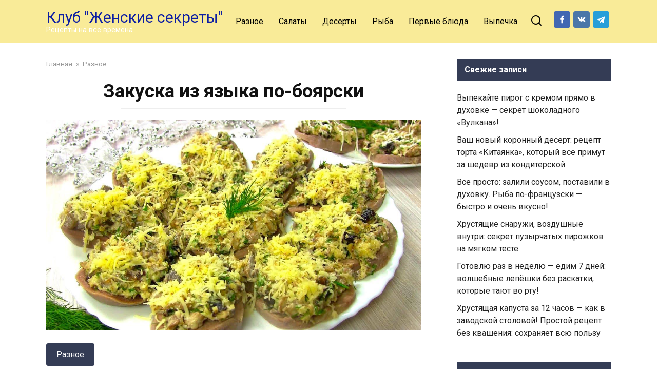

--- FILE ---
content_type: text/html; charset=UTF-8
request_url: https://souspark.ru/zakuska-iz-jazyka-po-bojarski/
body_size: 15953
content:
<!doctype html>
<html lang="ru-RU">
<head>
    <meta charset="UTF-8">
    <meta name="viewport" content="width=device-width, initial-scale=1">

    <meta name='robots' content='index, follow, max-image-preview:large, max-snippet:-1, max-video-preview:-1' />
	<style>img:is([sizes="auto" i], [sizes^="auto," i]) { contain-intrinsic-size: 3000px 1500px }</style>
	
	<!-- This site is optimized with the Yoast SEO plugin v26.2 - https://yoast.com/wordpress/plugins/seo/ -->
	<title>Настоящий новогодний фурор! Закуска из языка по-боярски</title>
	<link rel="canonical" href="https://souspark.ru/zakuska-iz-jazyka-po-bojarski/" />
	<meta property="og:locale" content="ru_RU" />
	<meta property="og:type" content="article" />
	<meta property="og:title" content="Настоящий новогодний фурор! Закуска из языка по-боярски" />
	<meta property="og:description" content="Блюда из языка, всегда пользуются популярностью. Предлагаем вам простой праздничный вариант с языком и грибами. Для приготовления вам потребуются такие ингредиенты: &#8212; язык говяжий отварной, 1 кг; &#8212; грибы шампиньоны, 300 г; &#8212; сыр твердый, 100 г; &#8212; чернослив, 50 г; &#8212; орехи грецкие, 50 г; &#8212; майонез, 2 ст.л; &#8212; чеснок, 2 зубчика; &#8212; [&hellip;]" />
	<meta property="og:url" content="https://souspark.ru/zakuska-iz-jazyka-po-bojarski/" />
	<meta property="og:site_name" content="Клуб &quot;Женские секреты&quot;" />
	<meta property="article:publisher" content="https://www.facebook.com/holidaymenu/" />
	<meta property="article:published_time" content="2019-12-05T11:33:18+00:00" />
	<meta property="og:image" content="https://souspark.ru/wp-content/uploads/2019/12/maxresdefault-2-4.jpg" />
	<meta property="og:image:width" content="1280" />
	<meta property="og:image:height" content="720" />
	<meta property="og:image:type" content="image/jpeg" />
	<meta name="author" content="Виктор Ерофеев" />
	<meta name="twitter:card" content="summary_large_image" />
	<meta name="twitter:creator" content="@https://x.com/Viktor_Erofeev1" />
	<meta name="twitter:label1" content="Написано автором" />
	<meta name="twitter:data1" content="Виктор Ерофеев" />
	<script type="application/ld+json" class="yoast-schema-graph">{"@context":"https://schema.org","@graph":[{"@type":"WebPage","@id":"https://souspark.ru/zakuska-iz-jazyka-po-bojarski/","url":"https://souspark.ru/zakuska-iz-jazyka-po-bojarski/","name":"Настоящий новогодний фурор! Закуска из языка по-боярски","isPartOf":{"@id":"https://souspark.ru/#website"},"primaryImageOfPage":{"@id":"https://souspark.ru/zakuska-iz-jazyka-po-bojarski/#primaryimage"},"image":{"@id":"https://souspark.ru/zakuska-iz-jazyka-po-bojarski/#primaryimage"},"thumbnailUrl":"https://souspark.ru/wp-content/uploads/2019/12/maxresdefault-2-4.jpg","datePublished":"2019-12-05T11:33:18+00:00","author":{"@id":"https://souspark.ru/#/schema/person/7b22a9430a88864c8dee62d5c0634ec8"},"breadcrumb":{"@id":"https://souspark.ru/zakuska-iz-jazyka-po-bojarski/#breadcrumb"},"inLanguage":"ru-RU","potentialAction":[{"@type":"ReadAction","target":["https://souspark.ru/zakuska-iz-jazyka-po-bojarski/"]}]},{"@type":"ImageObject","inLanguage":"ru-RU","@id":"https://souspark.ru/zakuska-iz-jazyka-po-bojarski/#primaryimage","url":"https://souspark.ru/wp-content/uploads/2019/12/maxresdefault-2-4.jpg","contentUrl":"https://souspark.ru/wp-content/uploads/2019/12/maxresdefault-2-4.jpg","width":1280,"height":720},{"@type":"BreadcrumbList","@id":"https://souspark.ru/zakuska-iz-jazyka-po-bojarski/#breadcrumb","itemListElement":[{"@type":"ListItem","position":1,"name":"Главная страница","item":"https://souspark.ru/"},{"@type":"ListItem","position":2,"name":"Закуска из языка по-боярски"}]},{"@type":"WebSite","@id":"https://souspark.ru/#website","url":"https://souspark.ru/","name":"Клуб \"Женские секреты\"","description":"Рецепты на все времена","potentialAction":[{"@type":"SearchAction","target":{"@type":"EntryPoint","urlTemplate":"https://souspark.ru/?s={search_term_string}"},"query-input":{"@type":"PropertyValueSpecification","valueRequired":true,"valueName":"search_term_string"}}],"inLanguage":"ru-RU"},{"@type":"Person","@id":"https://souspark.ru/#/schema/person/7b22a9430a88864c8dee62d5c0634ec8","name":"Виктор Ерофеев","image":{"@type":"ImageObject","inLanguage":"ru-RU","@id":"https://souspark.ru/#/schema/person/image/","url":"https://secure.gravatar.com/avatar/df7342cf239fd747a0ce578821418ce9ad0e71f9a6f703cb30344afdb8a3f1bb?s=96&d=mm&r=g","contentUrl":"https://secure.gravatar.com/avatar/df7342cf239fd747a0ce578821418ce9ad0e71f9a6f703cb30344afdb8a3f1bb?s=96&d=mm&r=g","caption":"Виктор Ерофеев"},"description":"Работаю редактором с 2010 года. Высшее образование, НГУ. В сетевом журнале «Клуб Женские секреты» с 2015 года. Мои любимые рубрики это «Рецепты», «Кулинария», «Полезные советы». Если ты в поиске вкусного и простого рецепта, то журнал «Клуб Женские секреты» — твой самый лучший проводник в мир кулинарных новинок и оригинальных блюд. Обратная связь через мою почту","sameAs":["https://www.facebook.com/holidaymenu","https://x.com/https://x.com/Viktor_Erofeev1"],"url":"https://souspark.ru/author/viktor-erofeev/"}]}</script>
	<!-- / Yoast SEO plugin. -->


<link rel='stylesheet' id='wp-block-library-css' href='https://souspark.ru/wp-includes/css/dist/block-library/style.min.css'  media='all' />
<style id='wp-block-library-theme-inline-css' type='text/css'>
.wp-block-audio :where(figcaption){color:#555;font-size:13px;text-align:center}.is-dark-theme .wp-block-audio :where(figcaption){color:#ffffffa6}.wp-block-audio{margin:0 0 1em}.wp-block-code{border:1px solid #ccc;border-radius:4px;font-family:Menlo,Consolas,monaco,monospace;padding:.8em 1em}.wp-block-embed :where(figcaption){color:#555;font-size:13px;text-align:center}.is-dark-theme .wp-block-embed :where(figcaption){color:#ffffffa6}.wp-block-embed{margin:0 0 1em}.blocks-gallery-caption{color:#555;font-size:13px;text-align:center}.is-dark-theme .blocks-gallery-caption{color:#ffffffa6}:root :where(.wp-block-image figcaption){color:#555;font-size:13px;text-align:center}.is-dark-theme :root :where(.wp-block-image figcaption){color:#ffffffa6}.wp-block-image{margin:0 0 1em}.wp-block-pullquote{border-bottom:4px solid;border-top:4px solid;color:currentColor;margin-bottom:1.75em}.wp-block-pullquote cite,.wp-block-pullquote footer,.wp-block-pullquote__citation{color:currentColor;font-size:.8125em;font-style:normal;text-transform:uppercase}.wp-block-quote{border-left:.25em solid;margin:0 0 1.75em;padding-left:1em}.wp-block-quote cite,.wp-block-quote footer{color:currentColor;font-size:.8125em;font-style:normal;position:relative}.wp-block-quote:where(.has-text-align-right){border-left:none;border-right:.25em solid;padding-left:0;padding-right:1em}.wp-block-quote:where(.has-text-align-center){border:none;padding-left:0}.wp-block-quote.is-large,.wp-block-quote.is-style-large,.wp-block-quote:where(.is-style-plain){border:none}.wp-block-search .wp-block-search__label{font-weight:700}.wp-block-search__button{border:1px solid #ccc;padding:.375em .625em}:where(.wp-block-group.has-background){padding:1.25em 2.375em}.wp-block-separator.has-css-opacity{opacity:.4}.wp-block-separator{border:none;border-bottom:2px solid;margin-left:auto;margin-right:auto}.wp-block-separator.has-alpha-channel-opacity{opacity:1}.wp-block-separator:not(.is-style-wide):not(.is-style-dots){width:100px}.wp-block-separator.has-background:not(.is-style-dots){border-bottom:none;height:1px}.wp-block-separator.has-background:not(.is-style-wide):not(.is-style-dots){height:2px}.wp-block-table{margin:0 0 1em}.wp-block-table td,.wp-block-table th{word-break:normal}.wp-block-table :where(figcaption){color:#555;font-size:13px;text-align:center}.is-dark-theme .wp-block-table :where(figcaption){color:#ffffffa6}.wp-block-video :where(figcaption){color:#555;font-size:13px;text-align:center}.is-dark-theme .wp-block-video :where(figcaption){color:#ffffffa6}.wp-block-video{margin:0 0 1em}:root :where(.wp-block-template-part.has-background){margin-bottom:0;margin-top:0;padding:1.25em 2.375em}
</style>
<style id='classic-theme-styles-inline-css' type='text/css'>
/*! This file is auto-generated */
.wp-block-button__link{color:#fff;background-color:#32373c;border-radius:9999px;box-shadow:none;text-decoration:none;padding:calc(.667em + 2px) calc(1.333em + 2px);font-size:1.125em}.wp-block-file__button{background:#32373c;color:#fff;text-decoration:none}
</style>
<style id='global-styles-inline-css' type='text/css'>
:root{--wp--preset--aspect-ratio--square: 1;--wp--preset--aspect-ratio--4-3: 4/3;--wp--preset--aspect-ratio--3-4: 3/4;--wp--preset--aspect-ratio--3-2: 3/2;--wp--preset--aspect-ratio--2-3: 2/3;--wp--preset--aspect-ratio--16-9: 16/9;--wp--preset--aspect-ratio--9-16: 9/16;--wp--preset--color--black: #000000;--wp--preset--color--cyan-bluish-gray: #abb8c3;--wp--preset--color--white: #ffffff;--wp--preset--color--pale-pink: #f78da7;--wp--preset--color--vivid-red: #cf2e2e;--wp--preset--color--luminous-vivid-orange: #ff6900;--wp--preset--color--luminous-vivid-amber: #fcb900;--wp--preset--color--light-green-cyan: #7bdcb5;--wp--preset--color--vivid-green-cyan: #00d084;--wp--preset--color--pale-cyan-blue: #8ed1fc;--wp--preset--color--vivid-cyan-blue: #0693e3;--wp--preset--color--vivid-purple: #9b51e0;--wp--preset--gradient--vivid-cyan-blue-to-vivid-purple: linear-gradient(135deg,rgba(6,147,227,1) 0%,rgb(155,81,224) 100%);--wp--preset--gradient--light-green-cyan-to-vivid-green-cyan: linear-gradient(135deg,rgb(122,220,180) 0%,rgb(0,208,130) 100%);--wp--preset--gradient--luminous-vivid-amber-to-luminous-vivid-orange: linear-gradient(135deg,rgba(252,185,0,1) 0%,rgba(255,105,0,1) 100%);--wp--preset--gradient--luminous-vivid-orange-to-vivid-red: linear-gradient(135deg,rgba(255,105,0,1) 0%,rgb(207,46,46) 100%);--wp--preset--gradient--very-light-gray-to-cyan-bluish-gray: linear-gradient(135deg,rgb(238,238,238) 0%,rgb(169,184,195) 100%);--wp--preset--gradient--cool-to-warm-spectrum: linear-gradient(135deg,rgb(74,234,220) 0%,rgb(151,120,209) 20%,rgb(207,42,186) 40%,rgb(238,44,130) 60%,rgb(251,105,98) 80%,rgb(254,248,76) 100%);--wp--preset--gradient--blush-light-purple: linear-gradient(135deg,rgb(255,206,236) 0%,rgb(152,150,240) 100%);--wp--preset--gradient--blush-bordeaux: linear-gradient(135deg,rgb(254,205,165) 0%,rgb(254,45,45) 50%,rgb(107,0,62) 100%);--wp--preset--gradient--luminous-dusk: linear-gradient(135deg,rgb(255,203,112) 0%,rgb(199,81,192) 50%,rgb(65,88,208) 100%);--wp--preset--gradient--pale-ocean: linear-gradient(135deg,rgb(255,245,203) 0%,rgb(182,227,212) 50%,rgb(51,167,181) 100%);--wp--preset--gradient--electric-grass: linear-gradient(135deg,rgb(202,248,128) 0%,rgb(113,206,126) 100%);--wp--preset--gradient--midnight: linear-gradient(135deg,rgb(2,3,129) 0%,rgb(40,116,252) 100%);--wp--preset--font-size--small: 19.5px;--wp--preset--font-size--medium: 20px;--wp--preset--font-size--large: 36.5px;--wp--preset--font-size--x-large: 42px;--wp--preset--font-size--normal: 22px;--wp--preset--font-size--huge: 49.5px;--wp--preset--spacing--20: 0.44rem;--wp--preset--spacing--30: 0.67rem;--wp--preset--spacing--40: 1rem;--wp--preset--spacing--50: 1.5rem;--wp--preset--spacing--60: 2.25rem;--wp--preset--spacing--70: 3.38rem;--wp--preset--spacing--80: 5.06rem;--wp--preset--shadow--natural: 6px 6px 9px rgba(0, 0, 0, 0.2);--wp--preset--shadow--deep: 12px 12px 50px rgba(0, 0, 0, 0.4);--wp--preset--shadow--sharp: 6px 6px 0px rgba(0, 0, 0, 0.2);--wp--preset--shadow--outlined: 6px 6px 0px -3px rgba(255, 255, 255, 1), 6px 6px rgba(0, 0, 0, 1);--wp--preset--shadow--crisp: 6px 6px 0px rgba(0, 0, 0, 1);}:where(.is-layout-flex){gap: 0.5em;}:where(.is-layout-grid){gap: 0.5em;}body .is-layout-flex{display: flex;}.is-layout-flex{flex-wrap: wrap;align-items: center;}.is-layout-flex > :is(*, div){margin: 0;}body .is-layout-grid{display: grid;}.is-layout-grid > :is(*, div){margin: 0;}:where(.wp-block-columns.is-layout-flex){gap: 2em;}:where(.wp-block-columns.is-layout-grid){gap: 2em;}:where(.wp-block-post-template.is-layout-flex){gap: 1.25em;}:where(.wp-block-post-template.is-layout-grid){gap: 1.25em;}.has-black-color{color: var(--wp--preset--color--black) !important;}.has-cyan-bluish-gray-color{color: var(--wp--preset--color--cyan-bluish-gray) !important;}.has-white-color{color: var(--wp--preset--color--white) !important;}.has-pale-pink-color{color: var(--wp--preset--color--pale-pink) !important;}.has-vivid-red-color{color: var(--wp--preset--color--vivid-red) !important;}.has-luminous-vivid-orange-color{color: var(--wp--preset--color--luminous-vivid-orange) !important;}.has-luminous-vivid-amber-color{color: var(--wp--preset--color--luminous-vivid-amber) !important;}.has-light-green-cyan-color{color: var(--wp--preset--color--light-green-cyan) !important;}.has-vivid-green-cyan-color{color: var(--wp--preset--color--vivid-green-cyan) !important;}.has-pale-cyan-blue-color{color: var(--wp--preset--color--pale-cyan-blue) !important;}.has-vivid-cyan-blue-color{color: var(--wp--preset--color--vivid-cyan-blue) !important;}.has-vivid-purple-color{color: var(--wp--preset--color--vivid-purple) !important;}.has-black-background-color{background-color: var(--wp--preset--color--black) !important;}.has-cyan-bluish-gray-background-color{background-color: var(--wp--preset--color--cyan-bluish-gray) !important;}.has-white-background-color{background-color: var(--wp--preset--color--white) !important;}.has-pale-pink-background-color{background-color: var(--wp--preset--color--pale-pink) !important;}.has-vivid-red-background-color{background-color: var(--wp--preset--color--vivid-red) !important;}.has-luminous-vivid-orange-background-color{background-color: var(--wp--preset--color--luminous-vivid-orange) !important;}.has-luminous-vivid-amber-background-color{background-color: var(--wp--preset--color--luminous-vivid-amber) !important;}.has-light-green-cyan-background-color{background-color: var(--wp--preset--color--light-green-cyan) !important;}.has-vivid-green-cyan-background-color{background-color: var(--wp--preset--color--vivid-green-cyan) !important;}.has-pale-cyan-blue-background-color{background-color: var(--wp--preset--color--pale-cyan-blue) !important;}.has-vivid-cyan-blue-background-color{background-color: var(--wp--preset--color--vivid-cyan-blue) !important;}.has-vivid-purple-background-color{background-color: var(--wp--preset--color--vivid-purple) !important;}.has-black-border-color{border-color: var(--wp--preset--color--black) !important;}.has-cyan-bluish-gray-border-color{border-color: var(--wp--preset--color--cyan-bluish-gray) !important;}.has-white-border-color{border-color: var(--wp--preset--color--white) !important;}.has-pale-pink-border-color{border-color: var(--wp--preset--color--pale-pink) !important;}.has-vivid-red-border-color{border-color: var(--wp--preset--color--vivid-red) !important;}.has-luminous-vivid-orange-border-color{border-color: var(--wp--preset--color--luminous-vivid-orange) !important;}.has-luminous-vivid-amber-border-color{border-color: var(--wp--preset--color--luminous-vivid-amber) !important;}.has-light-green-cyan-border-color{border-color: var(--wp--preset--color--light-green-cyan) !important;}.has-vivid-green-cyan-border-color{border-color: var(--wp--preset--color--vivid-green-cyan) !important;}.has-pale-cyan-blue-border-color{border-color: var(--wp--preset--color--pale-cyan-blue) !important;}.has-vivid-cyan-blue-border-color{border-color: var(--wp--preset--color--vivid-cyan-blue) !important;}.has-vivid-purple-border-color{border-color: var(--wp--preset--color--vivid-purple) !important;}.has-vivid-cyan-blue-to-vivid-purple-gradient-background{background: var(--wp--preset--gradient--vivid-cyan-blue-to-vivid-purple) !important;}.has-light-green-cyan-to-vivid-green-cyan-gradient-background{background: var(--wp--preset--gradient--light-green-cyan-to-vivid-green-cyan) !important;}.has-luminous-vivid-amber-to-luminous-vivid-orange-gradient-background{background: var(--wp--preset--gradient--luminous-vivid-amber-to-luminous-vivid-orange) !important;}.has-luminous-vivid-orange-to-vivid-red-gradient-background{background: var(--wp--preset--gradient--luminous-vivid-orange-to-vivid-red) !important;}.has-very-light-gray-to-cyan-bluish-gray-gradient-background{background: var(--wp--preset--gradient--very-light-gray-to-cyan-bluish-gray) !important;}.has-cool-to-warm-spectrum-gradient-background{background: var(--wp--preset--gradient--cool-to-warm-spectrum) !important;}.has-blush-light-purple-gradient-background{background: var(--wp--preset--gradient--blush-light-purple) !important;}.has-blush-bordeaux-gradient-background{background: var(--wp--preset--gradient--blush-bordeaux) !important;}.has-luminous-dusk-gradient-background{background: var(--wp--preset--gradient--luminous-dusk) !important;}.has-pale-ocean-gradient-background{background: var(--wp--preset--gradient--pale-ocean) !important;}.has-electric-grass-gradient-background{background: var(--wp--preset--gradient--electric-grass) !important;}.has-midnight-gradient-background{background: var(--wp--preset--gradient--midnight) !important;}.has-small-font-size{font-size: var(--wp--preset--font-size--small) !important;}.has-medium-font-size{font-size: var(--wp--preset--font-size--medium) !important;}.has-large-font-size{font-size: var(--wp--preset--font-size--large) !important;}.has-x-large-font-size{font-size: var(--wp--preset--font-size--x-large) !important;}
:where(.wp-block-post-template.is-layout-flex){gap: 1.25em;}:where(.wp-block-post-template.is-layout-grid){gap: 1.25em;}
:where(.wp-block-columns.is-layout-flex){gap: 2em;}:where(.wp-block-columns.is-layout-grid){gap: 2em;}
:root :where(.wp-block-pullquote){font-size: 1.5em;line-height: 1.6;}
</style>
<link rel='stylesheet' id='google-fonts-css' href='https://fonts.googleapis.com/css?family=Roboto%3A400%2C400i%2C700&#038;subset=cyrillic&#038;display=swap'  media='all' />
<link rel='stylesheet' id='yelly-style-css' href='https://souspark.ru/wp-content/themes/yelly/assets/css/style.min.css'  media='all' />
<script type="text/javascript" src="https://souspark.ru/wp-includes/js/jquery/jquery.min.js" id="jquery-core-js"></script>
<script type="text/javascript" src="https://souspark.ru/wp-includes/js/jquery/jquery-migrate.min.js" id="jquery-migrate-js"></script>
<style>.pseudo-clearfy-link { color: #008acf; cursor: pointer;}.pseudo-clearfy-link:hover { text-decoration: none;}</style><link rel="preload" href="https://souspark.ru/wp-content/themes/yelly/assets/fonts/icomoon.ttf" as="font" crossorigin>
    <style>@media (min-width: 768px){body{background-attachment: scroll}}.site-header, .site-header a, .site-header .pseudo-link, .site-header .main-navigation ul li a, .site-header .main-navigation ul li span{color:#000000}.humburger span, .top-menu>ul>li>a:before, .top-menu>ul>li>span:before{background:#000000}.site-header{background-color:#f9eb98}@media (min-width: 992px){.site-header ul li .sub-menu{background-color:#f9eb98}}.site-title, .site-title a, .site-title a:hover, .site-title a:active, .site-title a:focus{color:#0d1ea3}.site-footer, .site-footer a, .site-footer .pseudo-link{color:#1e73be}.site-footer{background-color:#f9eb98}</style>
<link rel="icon" href="https://souspark.ru/wp-content/uploads/2024/06/cropped-Screenshot_1-32x32.jpg" sizes="32x32" />
<link rel="icon" href="https://souspark.ru/wp-content/uploads/2024/06/cropped-Screenshot_1-192x192.jpg" sizes="192x192" />
<link rel="apple-touch-icon" href="https://souspark.ru/wp-content/uploads/2024/06/cropped-Screenshot_1-180x180.jpg" />
<meta name="msapplication-TileImage" content="https://souspark.ru/wp-content/uploads/2024/06/cropped-Screenshot_1-270x270.jpg" />
		<style type="text/css" id="wp-custom-css">
			@media (max-width: 991px) {
.footer-navigation {
display: block;
}
}		</style>
		    
<meta name="yandex-verification" content="ce87bc1d15bf5b87" />
<meta name="google-site-verification" content="mKUmFAc-JjSOspijRLKnRB5frrbwjH_JEynAJ2fPmEM" />


<script async type="text/javascript" src="//s.luxcdn.com/t/226816/360_light.js"></script>

<!-- Yandex.Metrika counter -->
<script type="text/javascript" >
   (function(m,e,t,r,i,k,a){m[i]=m[i]||function(){(m[i].a=m[i].a||[]).push(arguments)};
   m[i].l=1*new Date();
   for (var j = 0; j < document.scripts.length; j++) {if (document.scripts[j].src === r) { return; }}
   k=e.createElement(t),a=e.getElementsByTagName(t)[0],k.async=1,k.src=r,a.parentNode.insertBefore(k,a)})
   (window, document, "script", "https://mc.yandex.ru/metrika/tag.js", "ym");

   ym(92689360, "init", {
        clickmap:true,
        trackLinks:true,
        accurateTrackBounce:true
   });
</script>
<noscript><div><img src="https://mc.yandex.ru/watch/92689360" style="position:absolute; left:-9999px;" alt="" /></div></noscript>
<!-- /Yandex.Metrika counter --></head>

<body class="wp-singular post-template-default single single-post postid-14171 single-format-standard wp-embed-responsive wp-theme-yelly sidebar-right">

<script async type='text/javascript' src='//s.luxcdn.com/t/226816/360_light.js'></script> <script class='__lxGc__' type='text/javascript'> ((__lxGc__=window.__lxGc__||{'s':{},'b':0})['s']['_226816']=__lxGc__['s']['_226816']||{'b':{}})['b']['_689216']={'i':__lxGc__.b++}; </script>

<div id="page" class="site">
    <a class="skip-link screen-reader-text" href="#content"><!--noindex-->Перейти к контенту<!--/noindex--></a>

            <div id="fb-root"></div>
        <script async defer src="https://connect.facebook.net/ru_RU/sdk.js#xfbml=1&version=v7.0"></script>
    
    
    <div class="search-screen-overlay js-search-screen-overlay"></div>
    <div class="search-screen js-search-screen">
        
<form role="search" method="get" class="search-form" action="https://souspark.ru/">
    <label>
        <span class="screen-reader-text"><!--noindex-->Search for:<!--/noindex--></span>
        <input type="search" class="search-field" placeholder="Поиск..." value="" name="s">
    </label>
    <button type="submit" class="search-submit"></button>
</form>    </div>

    

<header id="masthead" class="site-header full" itemscope itemtype="http://schema.org/WPHeader">
    <div class="site-header-inner fixed">

        <div class="humburger js-humburger"><span></span><span></span><span></span></div>

        
<div class="site-branding">

    <div class="site-branding__body"><div class="site-title"><a href="https://souspark.ru/">Клуб &quot;Женские секреты&quot;</a></div><p class="site-description">Рецепты на все времена</p></div></div><!-- .site-branding -->

    
    <nav id="site-navigation" class="main-navigation full">
        <div class="main-navigation-inner fixed">
            <div class="menu-main-menu-container"><ul id="header_menu" class="menu"><li id="menu-item-79345" class="menu-item menu-item-type-taxonomy menu-item-object-category current-post-ancestor current-menu-parent current-post-parent menu-item-79345"><a href="https://souspark.ru/category/raznoe/">Разное</a></li>
<li id="menu-item-79346" class="menu-item menu-item-type-taxonomy menu-item-object-category menu-item-79346"><a href="https://souspark.ru/category/salaty/">Салаты</a></li>
<li id="menu-item-79347" class="menu-item menu-item-type-taxonomy menu-item-object-category menu-item-79347"><a href="https://souspark.ru/category/deserty/">Десерты</a></li>
<li id="menu-item-79348" class="menu-item menu-item-type-taxonomy menu-item-object-category menu-item-79348"><a href="https://souspark.ru/category/ryba/">Рыба</a></li>
<li id="menu-item-79349" class="menu-item menu-item-type-taxonomy menu-item-object-category menu-item-79349"><a href="https://souspark.ru/category/pervye-bljuda/">Первые блюда</a></li>
<li id="menu-item-79350" class="menu-item menu-item-type-taxonomy menu-item-object-category menu-item-79350"><a href="https://souspark.ru/category/sladkaja-vypechka/">Выпечка</a></li>
</ul></div>        </div>
    </nav><!-- #site-navigation -->

    
<div class="header-search"><span class="search-icon js-search-icon"></span></div>
<div class="social-links">
    <div class="social-buttons social-buttons--square social-buttons--circle">
        <a class="social-button social-button--facebook" href="https://www.facebook.com/holidaymenu/" target="_blank" rel="noopener"></a><a class="social-button social-button--vkontakte" href="https://vk.com/retseptysovety" target="_blank" rel="noopener"></a><a class="social-button social-button--telegram" href="https://t.me/edavtope" target="_blank" rel="noopener"></a>    </div>
</div>

    </div>
</header><!-- #masthead -->




    
    
    <div id="content" class="site-content fixed">

        
        <div class="site-content-inner">
    
        
        <div id="primary" class="content-area" itemscope itemtype="http://schema.org/Article">
            <main id="main" class="site-main">

                
<article id="post-14171" class="article-post post-14171 post type-post status-publish format-standard has-post-thumbnail  category-raznoe">

    
        <div class="breadcrumb" itemscope itemtype="http://schema.org/BreadcrumbList"><span class="breadcrumb-item" itemprop="itemListElement" itemscope itemtype="http://schema.org/ListItem"><a href="https://souspark.ru/" itemprop="item"><span itemprop="name">Главная</span></a><meta itemprop="position" content="0"></span> <span class="breadcrumb-separator">»</span> <span class="breadcrumb-item" itemprop="itemListElement" itemscope itemtype="http://schema.org/ListItem"><a href="https://souspark.ru/category/raznoe/" itemprop="item"><span itemprop="name">Разное</span></a><meta itemprop="position" content="1"></span></div>
        <header class="entry-header"><h1 class="entry-title" itemprop="headline">Закуска из языка по-боярски</h1></header>
        
        
        <div class="entry-image"><img width="1280" height="720" src="https://souspark.ru/wp-content/uploads/2019/12/maxresdefault-2-4.jpg" class="attachment-yellystandard size-yellystandard wp-post-image" alt="" itemprop="image" decoding="async" fetchpriority="high" srcset="https://souspark.ru/wp-content/uploads/2019/12/maxresdefault-2-4.jpg 1280w, https://souspark.ru/wp-content/uploads/2019/12/maxresdefault-2-4-300x169.jpg 300w, https://souspark.ru/wp-content/uploads/2019/12/maxresdefault-2-4-1024x576.jpg 1024w, https://souspark.ru/wp-content/uploads/2019/12/maxresdefault-2-4-768x432.jpg 768w" sizes="(max-width: 1280px) 100vw, 1280px" /></div>
    
    <span class="entry-category"><a href="https://souspark.ru/category/raznoe/" itemprop="articleSection">Разное</a></span>
    <div class="entry-meta"><span class="entry-author" itemprop="author"><span class="entry-label">Автор</span> Виктор Ерофеев</span><span class="entry-time"><span class="entry-label">Время чтения</span> 1 мин.</span><span class="entry-views"><span class="entry-label">Просмотры</span> <span class="js-views-count" data-post_id="14171">3.3к.</span></span><span class="entry-date"><span class="entry-label">Опубликовано</span> <time itemprop="datePublished" datetime="2019-12-05">05.12.2019</time></span></div>
	<div class="entry-content" itemprop="articleBody">
		<div class="b-r b-r--before_content"><script async type='text/javascript' src='//s.luxcdn.com/t/226816/360_light.js'></script> <script class='__lxGc__' type='text/javascript'> ((__lxGc__=window.__lxGc__||{'s':{},'b':0})['s']['_226816']=__lxGc__['s']['_226816']||{'b':{}})['b']['_689223']={'i':__lxGc__.b++}; </script>
</div><p>Блюда из языка, всегда пользуются популярностью.</p>
<p>Предлагаем вам простой праздничный вариант с языком и грибами.</p>
<p><strong>Для приготовления вам потребуются такие ингредиенты:</strong></p>
<p>&#8212; язык говяжий отварной, 1 кг;</p>
<p>&#8212; грибы шампиньоны, 300 г;</p>
<p>&#8212; сыр твердый, 100 г;</p>
<p>&#8212; чернослив, 50 г;</p>
<p>&#8212; орехи грецкие, 50 г;</p>
<p>&#8212; майонез, 2 ст.л;</p>
<p>&#8212; чеснок, 2 зубчика;</p>
<p>&#8212; масло сливочное, 20 г;</p>
<p>&#8212; соль, перец и зелень по вкусу.</p>
<h2><strong>Процесс приготовления</strong></h2>
<p>Промываем язык, замачиваем на 30 минут холодной водой, потом варим в течение 2 – 4 часов в воде со специями.</p>
<p>Опускаем в холодную воду и снимаем кожуру.</p>
<p>Грибы мелко режем.</p>
<p>Разогреваем сливочное масло и обжариваем грибы до румяности. Остужаем.</p>
<p>Чернослив заливаем на несколько минут кипятком. Режем мелким кусочком.</p>
<p>Смешиваем чернослив с грибами, измельченным чесноком, рубленым укропом, измельченными орехами, майонезом, солью и перцем по вкусу.</p>
<p>Язык режем тонкими ломтиками, красиво выкладываем на блюдо, сверху кладем начинку и посыпаем ее тертым твердым сыром. Украшаем зеленью.</p>
<p><span itemprop="image" itemscope itemtype="https://schema.org/ImageObject"><img itemprop="url image" decoding="async" class="size-large wp-image-14173 aligncenter" src="https://souspark.ru/wp-content/uploads/2019/12/maxresdefault-2-5-1024x576.jpg" alt="Закуска из языка по-боярски" width="640" height="360"  srcset="https://souspark.ru/wp-content/uploads/2019/12/maxresdefault-2-5-1024x576.jpg 1024w, https://souspark.ru/wp-content/uploads/2019/12/maxresdefault-2-5-300x169.jpg 300w, https://souspark.ru/wp-content/uploads/2019/12/maxresdefault-2-5-768x432.jpg 768w, https://souspark.ru/wp-content/uploads/2019/12/maxresdefault-2-5.jpg 1280w" sizes="(max-width: 640px) 100vw, 640px" /><meta itemprop="width" content="640"><meta itemprop="height" content="360"></span></p>
<!-- toc empty -->	</div><!-- .entry-content -->

</article>






<div class="rating-box"><div class="rating-box__header">Оцените статью</div><div class="wp-star-rating js-star-rating star-rating--score-1" data-post-id="14171" data-rating-count="1" data-rating-sum="1" data-rating-value="1"><span class="star-rating-item js-star-rating-item" data-score="1"><svg aria-hidden="true" role="img" xmlns="http://www.w3.org/2000/svg" viewBox="0 0 576 512" class="i-ico"><path fill="currentColor" d="M259.3 17.8L194 150.2 47.9 171.5c-26.2 3.8-36.7 36.1-17.7 54.6l105.7 103-25 145.5c-4.5 26.3 23.2 46 46.4 33.7L288 439.6l130.7 68.7c23.2 12.2 50.9-7.4 46.4-33.7l-25-145.5 105.7-103c19-18.5 8.5-50.8-17.7-54.6L382 150.2 316.7 17.8c-11.7-23.6-45.6-23.9-57.4 0z" class="ico-star"></path></svg></span><span class="star-rating-item js-star-rating-item" data-score="2"><svg aria-hidden="true" role="img" xmlns="http://www.w3.org/2000/svg" viewBox="0 0 576 512" class="i-ico"><path fill="currentColor" d="M259.3 17.8L194 150.2 47.9 171.5c-26.2 3.8-36.7 36.1-17.7 54.6l105.7 103-25 145.5c-4.5 26.3 23.2 46 46.4 33.7L288 439.6l130.7 68.7c23.2 12.2 50.9-7.4 46.4-33.7l-25-145.5 105.7-103c19-18.5 8.5-50.8-17.7-54.6L382 150.2 316.7 17.8c-11.7-23.6-45.6-23.9-57.4 0z" class="ico-star"></path></svg></span><span class="star-rating-item js-star-rating-item" data-score="3"><svg aria-hidden="true" role="img" xmlns="http://www.w3.org/2000/svg" viewBox="0 0 576 512" class="i-ico"><path fill="currentColor" d="M259.3 17.8L194 150.2 47.9 171.5c-26.2 3.8-36.7 36.1-17.7 54.6l105.7 103-25 145.5c-4.5 26.3 23.2 46 46.4 33.7L288 439.6l130.7 68.7c23.2 12.2 50.9-7.4 46.4-33.7l-25-145.5 105.7-103c19-18.5 8.5-50.8-17.7-54.6L382 150.2 316.7 17.8c-11.7-23.6-45.6-23.9-57.4 0z" class="ico-star"></path></svg></span><span class="star-rating-item js-star-rating-item" data-score="4"><svg aria-hidden="true" role="img" xmlns="http://www.w3.org/2000/svg" viewBox="0 0 576 512" class="i-ico"><path fill="currentColor" d="M259.3 17.8L194 150.2 47.9 171.5c-26.2 3.8-36.7 36.1-17.7 54.6l105.7 103-25 145.5c-4.5 26.3 23.2 46 46.4 33.7L288 439.6l130.7 68.7c23.2 12.2 50.9-7.4 46.4-33.7l-25-145.5 105.7-103c19-18.5 8.5-50.8-17.7-54.6L382 150.2 316.7 17.8c-11.7-23.6-45.6-23.9-57.4 0z" class="ico-star"></path></svg></span><span class="star-rating-item js-star-rating-item" data-score="5"><svg aria-hidden="true" role="img" xmlns="http://www.w3.org/2000/svg" viewBox="0 0 576 512" class="i-ico"><path fill="currentColor" d="M259.3 17.8L194 150.2 47.9 171.5c-26.2 3.8-36.7 36.1-17.7 54.6l105.7 103-25 145.5c-4.5 26.3 23.2 46 46.4 33.7L288 439.6l130.7 68.7c23.2 12.2 50.9-7.4 46.4-33.7l-25-145.5 105.7-103c19-18.5 8.5-50.8-17.7-54.6L382 150.2 316.7 17.8c-11.7-23.6-45.6-23.9-57.4 0z" class="ico-star"></path></svg></span></div></div>



<div class="social-buttons"><span class="social-button social-button--telegram main" data-social="telegram"><span>Поделиться в Telegram</span></span><span class="social-button social-button--facebook " data-social="facebook"></span><span class="social-button social-button--vkontakte " data-social="vkontakte"></span><span class="social-button social-button--odnoklassniki " data-social="odnoklassniki"></span><span class="social-button social-button--twitter " data-social="twitter"></span><span class="social-button social-button--pinterest " data-social="pinterest" data-url="https://souspark.ru/zakuska-iz-jazyka-po-bojarski/" data-title="Закуска из языка по-боярски" data-description="Блюда из языка, всегда пользуются популярностью. Предлагаем вам простой праздничный вариант с языком и грибами. Для приготовления вам потребуются такие ингредиенты: &#8212; язык говяжий отварной, 1 кг; &#8212; грибы шампиньоны, 300 г; &#8212; сыр твердый, 100 г; &#8212; чернослив, 50 г; &#8212; орехи грецкие, 50 г; &#8212; майонез, 2 ст.л; &#8212; чеснок, 2 зубчика; &#8212; [&hellip;]" data-image="https://souspark.ru/wp-content/uploads/2019/12/maxresdefault-2-4-345x200.jpg"></span></div>

<!--noindex-->
<div class="author-box">
    <div class="author-info">
        <div class="author-box__ava">
            <img alt='' src='https://secure.gravatar.com/avatar/df7342cf239fd747a0ce578821418ce9ad0e71f9a6f703cb30344afdb8a3f1bb?s=70&#038;d=mm&#038;r=g' srcset='https://secure.gravatar.com/avatar/df7342cf239fd747a0ce578821418ce9ad0e71f9a6f703cb30344afdb8a3f1bb?s=140&#038;d=mm&#038;r=g 2x' class='avatar avatar-70 photo' height='70' width='70' decoding='async'/>        </div>

        <div class="author-box__body">
            <div class="author-box__author">
                <a href ="https://souspark.ru/author/viktor-erofeev/" target="_self">Виктор Ерофеев</a>            </div>
            <div class="author-box__description">
                <!--noindex--><p>Работаю редактором с  2010 года. Высшее образование, НГУ. В сетевом журнале «Клуб Женские секреты» с 2015 года. Мои любимые рубрики это «Рецепты», «Кулинария», «Полезные советы». Если ты в поиске вкусного и простого рецепта, то  журнал «Клуб Женские секреты» —  твой самый лучший проводник в мир кулинарных новинок и оригинальных блюд.<br />
Обратная связь <a href="mailto:extra-style@ya.ru">через мою почту</a></p>
<!--/noindex-->
            </div>

                                <div class="author-box__social">
                                                    <div class="author-box__social-title">Профили автора</div>
                        
                        <div class="social-links">
                            <div class="social-buttons social-buttons--square social-buttons--circle">
                                <a class="social-button social-button--twitter" href="https://x.com/Viktor_Erofeev1" target="_blank" rel="noopener"></a><a class="social-button social-button--yandexzen" href="https://dzen.ru/id/597b165a77d0e6c5abe065a4" target="_blank" rel="noopener"></a><a class="social-button social-button--pikabu" href="https://pikabu.ru/@user5407642" target="_blank" rel="noopener"></a>                            </div>
                        </div>
                    </div>
                
        </div>
    </div>
</div>
<!--/noindex-->
<meta itemscope itemprop="mainEntityOfPage" itemType="https://schema.org/WebPage" itemid="https://souspark.ru/zakuska-iz-jazyka-po-bojarski/" content="Закуска из языка по-боярски">
    <meta itemprop="dateModified" content="2019-12-05">
<div itemprop="publisher" itemscope itemtype="https://schema.org/Organization" style="display: none;"><meta itemprop="name" content="Клуб &quot;Женские секреты&quot;"><meta itemprop="telephone" content="+7 (953) 879-03-27"><meta itemprop="address" content="Петропавловская ул., 5/1, Новосибирск, Новосибирская обл., 630054"></div><div class="related-posts"><div class="related-posts__header"><h4><strong>Вам также может понравиться</strong></h4></div><div class="post-cards post-cards--vertical">
<div class="post-card post-card--vertical post-card--related">
    <div class="post-card__thumbnail"><a href="https://souspark.ru/vypekajte-pirog-s-kremom-pryamo-v-duhovke-sekret-shokoladnogo-vulkana/"><img width="345" height="230" src="https://souspark.ru/wp-content/uploads/2025/11/screenshot_6-1-345x230.jpg" class="attachment-yelly_small size-yelly_small wp-post-image" alt="" decoding="async" loading="lazy" srcset="https://souspark.ru/wp-content/uploads/2025/11/screenshot_6-1-345x230.jpg 345w, https://souspark.ru/wp-content/uploads/2025/11/screenshot_6-1-800x533.jpg 800w, https://souspark.ru/wp-content/uploads/2025/11/screenshot_6-1-1024x682.jpg 1024w, https://souspark.ru/wp-content/uploads/2025/11/screenshot_6-1-600x400.jpg 600w, https://souspark.ru/wp-content/uploads/2025/11/screenshot_6-1-768x512.jpg 768w, https://souspark.ru/wp-content/uploads/2025/11/screenshot_6-1.jpg 1234w" sizes="auto, (max-width: 345px) 100vw, 345px" /></a></div><div class="post-card__title"><a href="https://souspark.ru/vypekajte-pirog-s-kremom-pryamo-v-duhovke-sekret-shokoladnogo-vulkana/">Выпекайте пирог с кремом прямо в духовке — секрет шоколадного «Вулкана»!</a></div>
    </div>

<div class="post-card post-card--vertical post-card--related">
    <div class="post-card__thumbnail"><a href="https://souspark.ru/vash-novyj-koronnyj-desert-reczept-torta-kitayanka-kotoryj-vse-primut-za-shedevr-iz-konditerskoj/"><img width="345" height="230" src="https://souspark.ru/wp-content/uploads/2025/11/screenshot_9-345x230.jpg" class="attachment-yelly_small size-yelly_small wp-post-image" alt="" decoding="async" loading="lazy" srcset="https://souspark.ru/wp-content/uploads/2025/11/screenshot_9-345x230.jpg 345w, https://souspark.ru/wp-content/uploads/2025/11/screenshot_9-600x400.jpg 600w" sizes="auto, (max-width: 345px) 100vw, 345px" /></a></div><div class="post-card__title"><a href="https://souspark.ru/vash-novyj-koronnyj-desert-reczept-torta-kitayanka-kotoryj-vse-primut-za-shedevr-iz-konditerskoj/">Ваш новый коронный десерт: рецепт торта &#171;Китаянка&#187;, который все примут за шедевр из кондитерской</a></div>
    </div>

<div class="post-card post-card--vertical post-card--related">
    <div class="post-card__thumbnail"><a href="https://souspark.ru/vse-prosto-zalili-sousom-postavili-v-duhovku-ryba-po-franczuzski-bystro-i-ochen-vkusno/"><img width="345" height="230" src="https://souspark.ru/wp-content/uploads/2025/11/screenshot_29-345x230.jpg" class="attachment-yelly_small size-yelly_small wp-post-image" alt="" decoding="async" loading="lazy" srcset="https://souspark.ru/wp-content/uploads/2025/11/screenshot_29-345x230.jpg 345w, https://souspark.ru/wp-content/uploads/2025/11/screenshot_29-600x400.jpg 600w" sizes="auto, (max-width: 345px) 100vw, 345px" /></a></div><div class="post-card__title"><a href="https://souspark.ru/vse-prosto-zalili-sousom-postavili-v-duhovku-ryba-po-franczuzski-bystro-i-ochen-vkusno/">Все просто: залили соусом, поставили в духовку. Рыба по-французски — быстро и очень вкусно!</a></div>
    </div>

<div class="post-card post-card--vertical post-card--related">
    <div class="post-card__thumbnail"><a href="https://souspark.ru/hrustyashhie-snaruzhi-vozdushnye-vnutri-sekret-puzyrchatyh-pirozhkov-na-myagkom-teste/"><img width="345" height="230" src="https://souspark.ru/wp-content/uploads/2025/11/screenshot_24-345x230.jpg" class="attachment-yelly_small size-yelly_small wp-post-image" alt="" decoding="async" loading="lazy" srcset="https://souspark.ru/wp-content/uploads/2025/11/screenshot_24-345x230.jpg 345w, https://souspark.ru/wp-content/uploads/2025/11/screenshot_24-600x400.jpg 600w" sizes="auto, (max-width: 345px) 100vw, 345px" /></a></div><div class="post-card__title"><a href="https://souspark.ru/hrustyashhie-snaruzhi-vozdushnye-vnutri-sekret-puzyrchatyh-pirozhkov-na-myagkom-teste/">Хрустящие снаружи, воздушные внутри: секрет пузырчатых пирожков на мягком тесте</a></div>
    </div>

<div class="post-card post-card--vertical post-card--related">
    <div class="post-card__thumbnail"><a href="https://souspark.ru/gotovlyu-raz-v-nedelyu-edim-7-dnej-volshebnye-lepyoshki-bez-raskatki-kotorye-tayut-vo-rtu/"><img width="345" height="230" src="https://souspark.ru/wp-content/uploads/2025/11/screenshot_16-345x230.jpg" class="attachment-yelly_small size-yelly_small wp-post-image" alt="" decoding="async" loading="lazy" srcset="https://souspark.ru/wp-content/uploads/2025/11/screenshot_16-345x230.jpg 345w, https://souspark.ru/wp-content/uploads/2025/11/screenshot_16-600x400.jpg 600w" sizes="auto, (max-width: 345px) 100vw, 345px" /></a></div><div class="post-card__title"><a href="https://souspark.ru/gotovlyu-raz-v-nedelyu-edim-7-dnej-volshebnye-lepyoshki-bez-raskatki-kotorye-tayut-vo-rtu/">Готовлю раз в неделю — едим 7 дней: волшебные лепёшки без раскатки, которые тают во рту!</a></div>
    </div>

<div class="post-card post-card--vertical post-card--related">
    <div class="post-card__thumbnail"><a href="https://souspark.ru/hrustyashhaya-kapusta-za-12-chasov-kak-v-zavodskoj-stolovoj-prostoj-reczept-bez-kvasheniya-sohranyaet-vsyu-polzu/"><img width="345" height="230" src="https://souspark.ru/wp-content/uploads/2025/11/screenshot_11-345x230.jpg" class="attachment-yelly_small size-yelly_small wp-post-image" alt="" decoding="async" loading="lazy" srcset="https://souspark.ru/wp-content/uploads/2025/11/screenshot_11-345x230.jpg 345w, https://souspark.ru/wp-content/uploads/2025/11/screenshot_11-600x400.jpg 600w" sizes="auto, (max-width: 345px) 100vw, 345px" /></a></div><div class="post-card__title"><a href="https://souspark.ru/hrustyashhaya-kapusta-za-12-chasov-kak-v-zavodskoj-stolovoj-prostoj-reczept-bez-kvasheniya-sohranyaet-vsyu-polzu/">Хрустящая капуста за 12 часов — как в заводской столовой! Простой рецепт без квашения: сохраняет всю пользу</a></div>
    </div>

<div class="post-card post-card--vertical post-card--related">
    <div class="post-card__thumbnail"><a href="https://souspark.ru/ne-vinegret-a-novyj-hit-iz-svekly-salat-na-zdorove-za-15-minut/"><img width="345" height="230" src="https://souspark.ru/wp-content/uploads/2025/10/1761914605-345x230.png" class="attachment-yelly_small size-yelly_small wp-post-image" alt="" decoding="async" loading="lazy" srcset="https://souspark.ru/wp-content/uploads/2025/10/1761914605-345x230.png 345w, https://souspark.ru/wp-content/uploads/2025/10/1761914605-800x533.png 800w, https://souspark.ru/wp-content/uploads/2025/10/1761914605-1024x683.png 1024w, https://souspark.ru/wp-content/uploads/2025/10/1761914605-600x400.png 600w, https://souspark.ru/wp-content/uploads/2025/10/1761914605-768x512.png 768w, https://souspark.ru/wp-content/uploads/2025/10/1761914605.png 1248w" sizes="auto, (max-width: 345px) 100vw, 345px" /></a></div><div class="post-card__title"><a href="https://souspark.ru/ne-vinegret-a-novyj-hit-iz-svekly-salat-na-zdorove-za-15-minut/">Не винегрет, а новый хит из свеклы. Салат &#171;На Здоровье&#187; за 15 минут.</a></div>
    </div>

<div class="post-card post-card--vertical post-card--related">
    <div class="post-card__thumbnail"><a href="https://souspark.ru/vkusnyashki-k-chayu-za-15-minut-nezhnye-i-aromatnye-yablochnye-oladi-prostoj-reczept/"><img width="345" height="230" src="https://souspark.ru/wp-content/uploads/2025/10/screenshot_29-8-345x230.jpg" class="attachment-yelly_small size-yelly_small wp-post-image" alt="" decoding="async" loading="lazy" srcset="https://souspark.ru/wp-content/uploads/2025/10/screenshot_29-8-345x230.jpg 345w, https://souspark.ru/wp-content/uploads/2025/10/screenshot_29-8-600x400.jpg 600w" sizes="auto, (max-width: 345px) 100vw, 345px" /></a></div><div class="post-card__title"><a href="https://souspark.ru/vkusnyashki-k-chayu-za-15-minut-nezhnye-i-aromatnye-yablochnye-oladi-prostoj-reczept/">Вкусняшки к чаю за 15 минут: нежные и ароматные яблочные оладьи. Простой рецепт!</a></div>
    </div>

<div class="post-card post-card--vertical post-card--related">
    <div class="post-card__thumbnail"><a href="https://souspark.ru/gotovlyu-bolshuyu-kastryulyu-i-stavlyu-v-holodilnik-teplyj-svekolnyj-salat-salat-i-namazka-odnovremenno/"><img width="345" height="230" src="https://souspark.ru/wp-content/uploads/2025/10/screenshot_21-16-345x230.jpg" class="attachment-yelly_small size-yelly_small wp-post-image" alt="" decoding="async" loading="lazy" srcset="https://souspark.ru/wp-content/uploads/2025/10/screenshot_21-16-345x230.jpg 345w, https://souspark.ru/wp-content/uploads/2025/10/screenshot_21-16-600x400.jpg 600w" sizes="auto, (max-width: 345px) 100vw, 345px" /></a></div><div class="post-card__title"><a href="https://souspark.ru/gotovlyu-bolshuyu-kastryulyu-i-stavlyu-v-holodilnik-teplyj-svekolnyj-salat-salat-i-namazka-odnovremenno/">Готовлю большую кастрюлю и ставлю в холодильник. Теплый свекольный салат &#8212; закуска и намазка одновременно!</a></div>
    </div>

<div class="post-card post-card--vertical post-card--related">
    <div class="post-card__thumbnail"><a href="https://souspark.ru/proshhe-i-vkusnee-lyubogo-torta-tykvennyj-pirog-kotoryj-pokorit-vas-aromatom-domashnego-uyuta-i-koriczy/"><img width="345" height="230" src="https://souspark.ru/wp-content/uploads/2025/10/screenshot_14-19-345x230.jpg" class="attachment-yelly_small size-yelly_small wp-post-image" alt="" decoding="async" loading="lazy" srcset="https://souspark.ru/wp-content/uploads/2025/10/screenshot_14-19-345x230.jpg 345w, https://souspark.ru/wp-content/uploads/2025/10/screenshot_14-19-600x400.jpg 600w" sizes="auto, (max-width: 345px) 100vw, 345px" /></a></div><div class="post-card__title"><a href="https://souspark.ru/proshhe-i-vkusnee-lyubogo-torta-tykvennyj-pirog-kotoryj-pokorit-vas-aromatom-domashnego-uyuta-i-koriczy/">Проще и вкуснее любого торта: тыквенный пирог, который покорит вас ароматом домашнего уюта и корицы</a></div>
    </div>

<div class="post-card post-card--vertical post-card--related">
    <div class="post-card__thumbnail"><a href="https://souspark.ru/naterla-tykvu-i-dobavila-2-yajcza-vkusnyj-i-poleznyj-zavtrak-na-skovorode-dlya-vsej-semi/"><img width="345" height="230" src="https://souspark.ru/wp-content/uploads/2025/10/screenshot_8-29-345x230.jpg" class="attachment-yelly_small size-yelly_small wp-post-image" alt="" decoding="async" loading="lazy" srcset="https://souspark.ru/wp-content/uploads/2025/10/screenshot_8-29-345x230.jpg 345w, https://souspark.ru/wp-content/uploads/2025/10/screenshot_8-29-600x400.jpg 600w" sizes="auto, (max-width: 345px) 100vw, 345px" /></a></div><div class="post-card__title"><a href="https://souspark.ru/naterla-tykvu-i-dobavila-2-yajcza-vkusnyj-i-poleznyj-zavtrak-na-skovorode-dlya-vsej-semi/">Натерла тыкву и добавила 2 яйца — вкусный и полезный завтрак на сковороде для всей семьи!</a></div>
    </div>

<div class="post-card post-card--vertical post-card--related">
    <div class="post-card__thumbnail"><a href="https://souspark.ru/salat-kopeechnyj-prosteczkoe-blyudo-kotoroe-polzuetsya-beshenoj-populyarnostyu-na-lyubom-zastole/"><img width="345" height="230" src="https://souspark.ru/wp-content/uploads/2025/10/screenshot_15-14-345x230.jpg" class="attachment-yelly_small size-yelly_small wp-post-image" alt="" decoding="async" loading="lazy" srcset="https://souspark.ru/wp-content/uploads/2025/10/screenshot_15-14-345x230.jpg 345w, https://souspark.ru/wp-content/uploads/2025/10/screenshot_15-14-600x400.jpg 600w" sizes="auto, (max-width: 345px) 100vw, 345px" /></a></div><div class="post-card__title"><a href="https://souspark.ru/salat-kopeechnyj-prosteczkoe-blyudo-kotoroe-polzuetsya-beshenoj-populyarnostyu-na-lyubom-zastole/">Салат «Копеечный»: простецкое блюдо, которое пользуется бешеной популярностью на любом застолье</a></div>
    </div>

<div class="post-card post-card--vertical post-card--related">
    <div class="post-card__thumbnail"><a href="https://souspark.ru/nezhnee-chem-vy-predstavlyali-govyazhij-yazyk-v-slivkah-neozhidannaya-zvezda-vashego-prazdnichnogo-stola/"><img width="345" height="230" src="https://souspark.ru/wp-content/uploads/2025/10/screenshot_54-345x230.jpg" class="attachment-yelly_small size-yelly_small wp-post-image" alt="" decoding="async" loading="lazy" srcset="https://souspark.ru/wp-content/uploads/2025/10/screenshot_54-345x230.jpg 345w, https://souspark.ru/wp-content/uploads/2025/10/screenshot_54-600x400.jpg 600w" sizes="auto, (max-width: 345px) 100vw, 345px" /></a></div><div class="post-card__title"><a href="https://souspark.ru/nezhnee-chem-vy-predstavlyali-govyazhij-yazyk-v-slivkah-neozhidannaya-zvezda-vashego-prazdnichnogo-stola/">Нежнее, чем вы представляли: говяжий язык в сливках — неожиданная звезда вашего праздничного стола</a></div>
    </div>

<div class="post-card post-card--vertical post-card--related">
    <div class="post-card__thumbnail"><a href="https://souspark.ru/borshh-zimoj-za-15-minut-glavnaya-zagotovka-na-kazhdyj-god-gotovte-pobolshe/"><img width="345" height="230" src="https://souspark.ru/wp-content/uploads/2025/10/screenshot_12-13-345x230.jpg" class="attachment-yelly_small size-yelly_small wp-post-image" alt="" decoding="async" loading="lazy" srcset="https://souspark.ru/wp-content/uploads/2025/10/screenshot_12-13-345x230.jpg 345w, https://souspark.ru/wp-content/uploads/2025/10/screenshot_12-13-600x400.jpg 600w" sizes="auto, (max-width: 345px) 100vw, 345px" /></a></div><div class="post-card__title"><a href="https://souspark.ru/borshh-zimoj-za-15-minut-glavnaya-zagotovka-na-kazhdyj-god-gotovte-pobolshe/">Борщ зимой за 15 минут. Главная заготовка на каждый год &#8212; готовьте побольше!</a></div>
    </div>

<div class="post-card post-card--vertical post-card--related">
    <div class="post-card__thumbnail"><a href="https://souspark.ru/tykvennyj-pirog-v-duhovke-vkusno-i-prosto-gotovitsya-bystree-chem-vy-pechete-sharlotku/"><img width="345" height="230" src="https://souspark.ru/wp-content/uploads/2025/10/screenshot_23-13-345x230.jpg" class="attachment-yelly_small size-yelly_small wp-post-image" alt="" decoding="async" loading="lazy" srcset="https://souspark.ru/wp-content/uploads/2025/10/screenshot_23-13-345x230.jpg 345w, https://souspark.ru/wp-content/uploads/2025/10/screenshot_23-13-600x400.jpg 600w" sizes="auto, (max-width: 345px) 100vw, 345px" /></a></div><div class="post-card__title"><a href="https://souspark.ru/tykvennyj-pirog-v-duhovke-vkusno-i-prosto-gotovitsya-bystree-chem-vy-pechete-sharlotku/">Тыквенный пирог в духовке: вкусно и просто. Готовится быстрее, чем вы печете шарлотку!</a></div>
    </div>

<div class="post-card post-card--vertical post-card--related">
    <div class="post-card__thumbnail"><a href="https://souspark.ru/salat-stolichnyj-za-5-minut-reczept-iz-prostyh-i-dostupnyh-produktov-na-kazhdyj-den-ili-na-prazdnichnyj-stol/"><img width="345" height="230" src="https://souspark.ru/wp-content/uploads/2025/10/screenshot_12-10-345x230.jpg" class="attachment-yelly_small size-yelly_small wp-post-image" alt="" decoding="async" loading="lazy" srcset="https://souspark.ru/wp-content/uploads/2025/10/screenshot_12-10-345x230.jpg 345w, https://souspark.ru/wp-content/uploads/2025/10/screenshot_12-10-600x400.jpg 600w" sizes="auto, (max-width: 345px) 100vw, 345px" /></a></div><div class="post-card__title"><a href="https://souspark.ru/salat-stolichnyj-za-5-minut-reczept-iz-prostyh-i-dostupnyh-produktov-na-kazhdyj-den-ili-na-prazdnichnyj-stol/">Салат &#171;Столичный&#187; за 5 минут! Рецепт из простых и доступных продуктов на каждый день или на праздничный стол</a></div>
    </div>

<div class="post-card post-card--vertical post-card--related">
    <div class="post-card__thumbnail"><a href="https://souspark.ru/prosto-svekla-no-kakoj-rezultat-salat-kotoryj-stanet-vashim-kulinarnym-kozyrem-v-lyuboj-situaczii/"><img width="345" height="230" src="https://souspark.ru/wp-content/uploads/2025/10/screenshot_45-4-345x230.jpg" class="attachment-yelly_small size-yelly_small wp-post-image" alt="" decoding="async" loading="lazy" srcset="https://souspark.ru/wp-content/uploads/2025/10/screenshot_45-4-345x230.jpg 345w, https://souspark.ru/wp-content/uploads/2025/10/screenshot_45-4-600x400.jpg 600w" sizes="auto, (max-width: 345px) 100vw, 345px" /></a></div><div class="post-card__title"><a href="https://souspark.ru/prosto-svekla-no-kakoj-rezultat-salat-kotoryj-stanet-vashim-kulinarnym-kozyrem-v-lyuboj-situaczii/">Просто свекла, но какой результат! Салат, который станет вашим кулинарным козырем в любой ситуации</a></div>
    </div>

<div class="post-card post-card--vertical post-card--related">
    <div class="post-card__thumbnail"><a href="https://souspark.ru/salat-schaste-moryaka-udivil-vseh-kto-byl-za-prazdnichnym-stolom-reczept-razobrali-kak-goryachie-pirozhki/"><img width="345" height="230" src="https://souspark.ru/wp-content/uploads/2025/10/screenshot_39-6-345x230.jpg" class="attachment-yelly_small size-yelly_small wp-post-image" alt="" decoding="async" loading="lazy" srcset="https://souspark.ru/wp-content/uploads/2025/10/screenshot_39-6-345x230.jpg 345w, https://souspark.ru/wp-content/uploads/2025/10/screenshot_39-6-600x400.jpg 600w" sizes="auto, (max-width: 345px) 100vw, 345px" /></a></div><div class="post-card__title"><a href="https://souspark.ru/salat-schaste-moryaka-udivil-vseh-kto-byl-za-prazdnichnym-stolom-reczept-razobrali-kak-goryachie-pirozhki/">Салат &#171;Счастье Моряка&#187;. Удивил всех, кто был за праздничным столом &#8212; рецепт разобрали, как горячие пирожки!</a></div>
    </div>

<div class="post-card post-card--vertical post-card--related">
    <div class="post-card__thumbnail"><a href="https://souspark.ru/firmennyj-reczept-domashnij-burger-s-hrustyashhim-salatom-i-sochnoj-kotletoj-kotoraya-ne-razvalivaetsya/"><img width="345" height="230" src="https://souspark.ru/wp-content/uploads/2025/10/screenshot_22-13-345x230.jpg" class="attachment-yelly_small size-yelly_small wp-post-image" alt="" decoding="async" loading="lazy" srcset="https://souspark.ru/wp-content/uploads/2025/10/screenshot_22-13-345x230.jpg 345w, https://souspark.ru/wp-content/uploads/2025/10/screenshot_22-13-600x400.jpg 600w" sizes="auto, (max-width: 345px) 100vw, 345px" /></a></div><div class="post-card__title"><a href="https://souspark.ru/firmennyj-reczept-domashnij-burger-s-hrustyashhim-salatom-i-sochnoj-kotletoj-kotoraya-ne-razvalivaetsya/">Фирменный рецепт: домашний бургер с хрустящим салатом и сочной котлетой, которая не разваливается!</a></div>
    </div>

<div class="post-card post-card--vertical post-card--related">
    <div class="post-card__thumbnail"><a href="https://souspark.ru/gotovim-bystro-i-ochen-vkusno-nezhnyj-slivochnyj-rulet-s-yablochnoj-i-tykvennoj-nachinkoj/"><img width="345" height="230" src="https://souspark.ru/wp-content/uploads/2025/10/screenshot_15-19-345x230.jpg" class="attachment-yelly_small size-yelly_small wp-post-image" alt="" decoding="async" loading="lazy" srcset="https://souspark.ru/wp-content/uploads/2025/10/screenshot_15-19-345x230.jpg 345w, https://souspark.ru/wp-content/uploads/2025/10/screenshot_15-19-600x400.jpg 600w" sizes="auto, (max-width: 345px) 100vw, 345px" /></a></div><div class="post-card__title"><a href="https://souspark.ru/gotovim-bystro-i-ochen-vkusno-nezhnyj-slivochnyj-rulet-s-yablochnoj-i-tykvennoj-nachinkoj/">Готовим быстро и очень вкусно! Нежный сливочный рулет с яблочной и тыквенной начинкой</a></div>
    </div>
</div></div>
            </main><!-- #main -->
        </div><!-- #primary -->

        
<aside id="secondary" class="widget-area" itemscope itemtype="http://schema.org/WPSideBar">

		
	
		<div id="recent-posts-2" class="widget widget_recent_entries">
		<div class="widget-header">Свежие записи</div>
		<ul>
											<li>
					<a href="https://souspark.ru/vypekajte-pirog-s-kremom-pryamo-v-duhovke-sekret-shokoladnogo-vulkana/">Выпекайте пирог с кремом прямо в духовке — секрет шоколадного «Вулкана»!</a>
									</li>
											<li>
					<a href="https://souspark.ru/vash-novyj-koronnyj-desert-reczept-torta-kitayanka-kotoryj-vse-primut-za-shedevr-iz-konditerskoj/">Ваш новый коронный десерт: рецепт торта &#171;Китаянка&#187;, который все примут за шедевр из кондитерской</a>
									</li>
											<li>
					<a href="https://souspark.ru/vse-prosto-zalili-sousom-postavili-v-duhovku-ryba-po-franczuzski-bystro-i-ochen-vkusno/">Все просто: залили соусом, поставили в духовку. Рыба по-французски — быстро и очень вкусно!</a>
									</li>
											<li>
					<a href="https://souspark.ru/hrustyashhie-snaruzhi-vozdushnye-vnutri-sekret-puzyrchatyh-pirozhkov-na-myagkom-teste/">Хрустящие снаружи, воздушные внутри: секрет пузырчатых пирожков на мягком тесте</a>
									</li>
											<li>
					<a href="https://souspark.ru/gotovlyu-raz-v-nedelyu-edim-7-dnej-volshebnye-lepyoshki-bez-raskatki-kotorye-tayut-vo-rtu/">Готовлю раз в неделю — едим 7 дней: волшебные лепёшки без раскатки, которые тают во рту!</a>
									</li>
											<li>
					<a href="https://souspark.ru/hrustyashhaya-kapusta-za-12-chasov-kak-v-zavodskoj-stolovoj-prostoj-reczept-bez-kvasheniya-sohranyaet-vsyu-polzu/">Хрустящая капуста за 12 часов — как в заводской столовой! Простой рецепт без квашения: сохраняет всю пользу</a>
									</li>
					</ul>

		</div><div id="wpshop_widget_articles-2" class="widget widget_wpshop_widget_articles"><div class="widget-header">Популярные записи</div><div class="widget-articles">
<article class="post-card post-card--small ">
            <div class="post-card__thumbnail">
            <a href="https://souspark.ru/salat-afonya-reczept-kotoryj-malo-kto-znaet-dushevnoe-blyudo-dlya-blizkih-lyudej-vkusnee-ne-pridumat/">
                <div class="post-card__icon">
                    <img width="100" height="100" src="https://souspark.ru/wp-content/uploads/2025/10/screenshot_22-6-100x100.jpg" class="attachment-yelly_square size-yelly_square wp-post-image" alt="" decoding="async" loading="lazy" />                </div>
            </a>
        </div>
    
    <div class="post-card__body">
        <div class="post-card__title"><a href="https://souspark.ru/salat-afonya-reczept-kotoryj-malo-kto-znaet-dushevnoe-blyudo-dlya-blizkih-lyudej-vkusnee-ne-pridumat/">Салат &#171;Афоня&#187; &#8212; рецепт, который мало кто знает. Душевное блюдо для близких людей: вкуснее не придумать</a></div>

        
        
            </div>
</article>
<article class="post-card post-card--small ">
            <div class="post-card__thumbnail">
            <a href="https://souspark.ru/salat-elena-delikates-dlya-prazdnika-vsego-iz-dvuh-produktov-sochetanie-kotoroe-vas-udivit/">
                <div class="post-card__icon">
                    <img width="100" height="100" src="https://souspark.ru/wp-content/uploads/2025/10/screenshot_11-4-100x100.jpg" class="attachment-yelly_square size-yelly_square wp-post-image" alt="" decoding="async" loading="lazy" />                </div>
            </a>
        </div>
    
    <div class="post-card__body">
        <div class="post-card__title"><a href="https://souspark.ru/salat-elena-delikates-dlya-prazdnika-vsego-iz-dvuh-produktov-sochetanie-kotoroe-vas-udivit/">Салат «Елена» &#8212; деликатес для праздника всего из двух продуктов. Сочетание, которое вас удивит!</a></div>

        
        
            </div>
</article>
<article class="post-card post-card--small ">
            <div class="post-card__thumbnail">
            <a href="https://souspark.ru/salat-kopeechnyj-prosteczkoe-blyudo-kotoroe-polzuetsya-beshenoj-populyarnostyu-na-lyubom-zastole/">
                <div class="post-card__icon">
                    <img width="100" height="100" src="https://souspark.ru/wp-content/uploads/2025/10/screenshot_15-14-100x100.jpg" class="attachment-yelly_square size-yelly_square wp-post-image" alt="" decoding="async" loading="lazy" />                </div>
            </a>
        </div>
    
    <div class="post-card__body">
        <div class="post-card__title"><a href="https://souspark.ru/salat-kopeechnyj-prosteczkoe-blyudo-kotoroe-polzuetsya-beshenoj-populyarnostyu-na-lyubom-zastole/">Салат «Копеечный»: простецкое блюдо, которое пользуется бешеной популярностью на любом застолье</a></div>

        
        
            </div>
</article>
<article class="post-card post-card--small ">
            <div class="post-card__thumbnail">
            <a href="https://souspark.ru/salat-skromnicza-vkusnee-lyubogo-dorogogo-salata-idealno-podojdyot-na-prazdnichnyj-stol/">
                <div class="post-card__icon">
                    <img width="100" height="100" src="https://souspark.ru/wp-content/uploads/2025/10/screenshot_8-6-100x100.jpg" class="attachment-yelly_square size-yelly_square wp-post-image" alt="" decoding="async" loading="lazy" />                </div>
            </a>
        </div>
    
    <div class="post-card__body">
        <div class="post-card__title"><a href="https://souspark.ru/salat-skromnicza-vkusnee-lyubogo-dorogogo-salata-idealno-podojdyot-na-prazdnichnyj-stol/">Салат &#171;Скромница&#187; &#8212; вкуснее любого дорогого салата! Идеально подойдёт на праздничный стол</a></div>

        
        
            </div>
</article>
<article class="post-card post-card--small ">
            <div class="post-card__thumbnail">
            <a href="https://souspark.ru/salat-gavajskij-nastolko-lyogkij-chto-ego-mozhno-est-dazhe-na-diete-vkusnyj-sposob-ostavatsya-v-forme/">
                <div class="post-card__icon">
                    <img width="100" height="100" src="https://souspark.ru/wp-content/uploads/2025/10/screenshot_8-25-100x100.jpg" class="attachment-yelly_square size-yelly_square wp-post-image" alt="" decoding="async" loading="lazy" />                </div>
            </a>
        </div>
    
    <div class="post-card__body">
        <div class="post-card__title"><a href="https://souspark.ru/salat-gavajskij-nastolko-lyogkij-chto-ego-mozhno-est-dazhe-na-diete-vkusnyj-sposob-ostavatsya-v-forme/">Салат «Гавайский» — настолько лёгкий, что его можно есть даже на диете. Вкусный способ оставаться в форме!</a></div>

        
        
            </div>
</article>
<article class="post-card post-card--small ">
            <div class="post-card__thumbnail">
            <a href="https://souspark.ru/sekret-idealnogo-novogodnego-stola-legkij-npezhnyj-i-obaldenno-vkusnyj-salat-annushka/">
                <div class="post-card__icon">
                    <img width="100" height="100" src="https://souspark.ru/wp-content/uploads/2025/10/screenshot_17-21-100x100.jpg" class="attachment-yelly_square size-yelly_square wp-post-image" alt="" decoding="async" loading="lazy" />                </div>
            </a>
        </div>
    
    <div class="post-card__body">
        <div class="post-card__title"><a href="https://souspark.ru/sekret-idealnogo-novogodnego-stola-legkij-npezhnyj-i-obaldenno-vkusnyj-salat-annushka/">Секрет идеального новогоднего стола! Легкий, нежный и обалденно вкусный салат «Аннушка»</a></div>

        
        
            </div>
</article></div></div><div id="block-2" class="widget widget_block widget_text">
<p></p>
</div><div id="block-4" class="widget widget_block"><p><script async="" type="text/javascript" src="//s.luxcdn.com/t/226816/360_light.js"></script> <script class="__lxGc__" type="text/javascript"> ((__lxGc__=window.__lxGc__||{'s':{},'b':0})['s']['_226816']=__lxGc__['s']['_226816']||{'b':{}})['b']['_689221']={'i':__lxGc__.b++}; </script></p></div>	
		
</aside><!-- #secondary -->

    

    </div><!--.site-content-inner-->

    
</div><!--.site-content-->

    
    

<div class="site-footer-container">

    

    <div class="footer-navigation full" itemscope itemtype="http://schema.org/SiteNavigationElement">
        <div class="main-navigation-inner fixed">
            <div class="menu-menju-v-podvale-container"><ul id="footer_menu" class="menu"><li id="menu-item-80703" class="menu-item menu-item-type-post_type menu-item-object-page menu-item-80703"><a href="https://souspark.ru/kontakty/">Контакты</a></li>
<li id="menu-item-80704" class="menu-item menu-item-type-post_type menu-item-object-page menu-item-80704"><a href="https://souspark.ru/redakcija/">Редакция</a></li>
</ul></div>        </div>
    </div><!--footer-navigation-->


    <footer id="colophon" class="site-footer full" itemscope itemtype="http://schema.org/WPFooter">
        <div class="site-footer-inner fixed">

            
            
<div class="footer-bottom">
    <div class="footer-info">
        <div class="footer-copyright">2025 © Клуб "Женские секреты" </div>
        <div class="footer-under-copyright">
<p><a href="https://souspark.ru/polzovatelskoe-soglashenie/">Пользовательское Соглашение</a></p>
<p><a href="https://souspark.ru/politika-konfidencialnosti/">Политика конфиденциальности</a></p></div>
	        </div>

    <div class="footer-counters"><!--LiveInternet counter--><script type="text/javascript">
document.write('<a href="//www.liveinternet.ru/click" '+
'target="_blank"><img src="//counter.yadro.ru/hit?t42.6;r'+
escape(document.referrer)+((typeof(screen)=='undefined')?'':
';s'+screen.width+'*'+screen.height+'*'+(screen.colorDepth?
screen.colorDepth:screen.pixelDepth))+';u'+escape(document.URL)+
';h'+escape(document.title.substring(0,150))+';'+Math.random()+
'" alt="" title="LiveInternet" '+
'border="0" width="31" height="31"><\/a>')
</script><!--/LiveInternet--></div></div>
        </div>
    </footer><!--.site-footer-->
</div>


            <button type="button" class="scrolltop js-scrolltop"></button>
    
    
</div><!-- #page -->

<script type="speculationrules">
{"prefetch":[{"source":"document","where":{"and":[{"href_matches":"\/*"},{"not":{"href_matches":["\/wp-*.php","\/wp-admin\/*","\/wp-content\/uploads\/*","\/wp-content\/*","\/wp-content\/plugins\/*","\/wp-content\/themes\/yelly\/*","\/*\\?(.+)"]}},{"not":{"selector_matches":"a[rel~=\"nofollow\"]"}},{"not":{"selector_matches":".no-prefetch, .no-prefetch a"}}]},"eagerness":"conservative"}]}
</script>
<script>var pseudo_links = document.querySelectorAll(".pseudo-clearfy-link");for (var i=0;i<pseudo_links.length;i++ ) { pseudo_links[i].addEventListener("click", function(e){   window.open( e.target.getAttribute("data-uri") ); }); }</script><script>function disableSelection(target){if (typeof target.onselectstart!="undefined") target.onselectstart=function(){return false};else if (typeof target.style.MozUserSelect!="undefined")target.style.MozUserSelect="none";else target.onmousedown=function(){return false};target.style.cursor = "default"}disableSelection(document.body);</script><script>document.addEventListener("copy", (event) => {var pagelink = "\nИсточник: https://souspark.ru/zakuska-iz-jazyka-po-bojarski";event.clipboardData.setData("text", document.getSelection() + pagelink);event.preventDefault();});</script><script type="text/javascript" id="wp-postviews-cache-js-extra">
/* <![CDATA[ */
var viewsCacheL10n = {"admin_ajax_url":"https:\/\/souspark.ru\/wp-admin\/admin-ajax.php","nonce":"c3ba26e008","post_id":"14171"};
/* ]]> */
</script>
<script type="text/javascript" src="https://souspark.ru/wp-content/plugins/wp-postviews/postviews-cache.js" id="wp-postviews-cache-js"></script>
<script type="text/javascript" id="yelly-scripts-js-extra">
/* <![CDATA[ */
var settings_array = {"rating_text_average":"\u0441\u0440\u0435\u0434\u043d\u0435\u0435","rating_text_from":"\u0438\u0437","lightbox_display":"1"};
var wps_ajax = {"url":"https:\/\/souspark.ru\/wp-admin\/admin-ajax.php","nonce":"e961df99be"};
/* ]]> */
</script>
<script type="text/javascript" src="https://souspark.ru/wp-content/themes/yelly/assets/js/scripts.min.js" id="yelly-scripts-js"></script>

<script async type='text/javascript' src='//s.luxcdn.com/t/226816/360_light.js'></script>
<script class='__lxGc__' type='text/javascript'>
((__lxGc__=window.__lxGc__||{'s':{},'b':0})['s']['_226816']=__lxGc__['s']['_226816']||{'b':{}})['b']['_726547']={'i':__lxGc__.b++};
</script>
<script async type='text/javascript' src='//s.luxcdn.com/t/226816/360_light.js'></script>
<script class='__lxGc__' type='text/javascript'>
((__lxGc__=window.__lxGc__||{'s':{},'b':0})['s']['_226816']=__lxGc__['s']['_226816']||{'b':{}})['b']['_715614']={'i':__lxGc__.b++};
</script>
<meta name="msvalidate.01" content="A1B6D39C489F5E609F1A97216C1D140C" />
<meta name='Petal-Search-site-verification' content='90ff3b71ac'/>

<div class="image-hover-social-buttons" style="display: none;"><div class="social-button social-button--telegram js-share-link" data-uri="https://t.me/share/url?url=https%3A%2F%2Fsouspark.ru%2Fzakuska-iz-jazyka-po-bojarski%2F&text=%D0%97%D0%B0%D0%BA%D1%83%D1%81%D0%BA%D0%B0+%D0%B8%D0%B7+%D1%8F%D0%B7%D1%8B%D0%BA%D0%B0+%D0%BF%D0%BE-%D0%B1%D0%BE%D1%8F%D1%80%D1%81%D0%BA%D0%B8"></div><div class="social-button social-button--facebook js-share-link" data-uri="https://www.facebook.com/sharer.php?u=https%3A%2F%2Fsouspark.ru%2Fzakuska-iz-jazyka-po-bojarski%2F"></div><div class="social-button social-button--vkontakte js-share-link" data-uri="https://vk.com/share.php?url=https%3A%2F%2Fsouspark.ru%2Fzakuska-iz-jazyka-po-bojarski%2F"></div><div class="social-button social-button--odnoklassniki js-share-link" data-uri="https://connect.ok.ru/dk?st.cmd=WidgetSharePreview&service=odnoklassniki&st.shareUrl=https%3A%2F%2Fsouspark.ru%2Fzakuska-iz-jazyka-po-bojarski%2F"></div><div class="social-button social-button--twitter js-share-link" data-uri="http://twitter.com/share?url=https%3A%2F%2Fsouspark.ru%2Fzakuska-iz-jazyka-po-bojarski%2Ftext=%D0%97%D0%B0%D0%BA%D1%83%D1%81%D0%BA%D0%B0+%D0%B8%D0%B7+%D1%8F%D0%B7%D1%8B%D0%BA%D0%B0+%D0%BF%D0%BE-%D0%B1%D0%BE%D1%8F%D1%80%D1%81%D0%BA%D0%B8"></div><div class="social-button social-button--pinterest js-share-link" data-uri="https://www.pinterest.com/pin/create/button/?url=https://souspark.ru/zakuska-iz-jazyka-po-bojarski/&media=https://souspark.ru/wp-content/uploads/2019/12/maxresdefault-2-4-345x200.jpg&description=Закуска из языка по-боярски - Клуб &quot;Женские секреты&quot;"></div></div>
</body>
</html>
